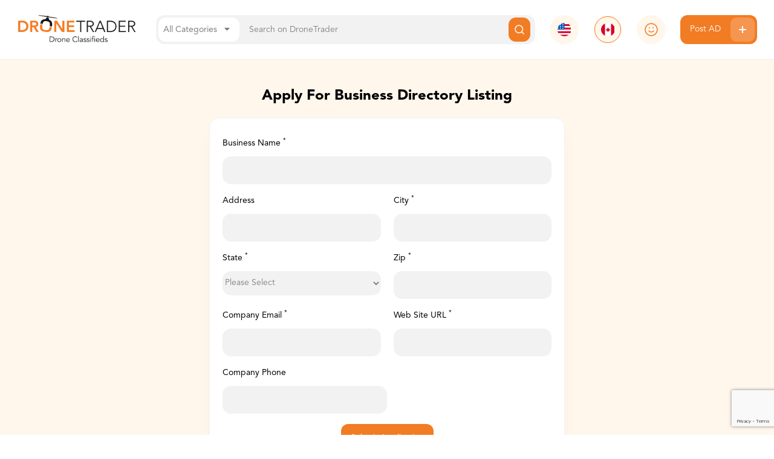

--- FILE ---
content_type: text/html; charset=UTF-8
request_url: https://canada.dronetrader.com/apply
body_size: 4485
content:
<!doctype html>
<html class="no-js" lang="en">
<head>
    <meta charset="utf-8" />
    <meta name="csrf-token" content="xajbeALGqSPpeZduNOOtPuE3sxGD04njAHGXDMBB" />
    <meta http-equiv="x-ua-compatible" content="ie=edge">
    <meta name="viewport" content="width=device-width, initial-scale=1.0" />
    <meta name="google-site-verification" content="u8lUuzKvf-Fj87ev5pRXG-Go_3ZjM5zWCuIjp3xJLM0" />
            <meta name="description" content="Description: Canada&#039;s free drone classifieds! Buy and Sell used, broken or refurbished drones and accessories across Canada. List your second hand or salvage drones free of charge.&quot;">
        <title>DroneTrader Canada | Buy and Sell Used, Broken, and Refurbished Drones.</title>
    
    
    <link rel="icon" type="image/png" href="https://canada.dronetrader.com/img/favicon-dronetrader.png"/>

    <link rel="stylesheet" href="/css/main.css?id=1793309a79cef20ea216">
        <!-- Google Tag Manager -->
<script>(function(w,d,s,l,i){w[l]=w[l]||[];w[l].push({'gtm.start':
new Date().getTime(),event:'gtm.js'});var f=d.getElementsByTagName(s)[0],
j=d.createElement(s),dl=l!='dataLayer'?'&l='+l:'';j.async=true;j.src=
'https://www.googletagmanager.com/gtm.js?id='+i+dl;f.parentNode.insertBefore(j,f);
})(window,document,'script','dataLayer','GTM-T5FBXGG');</script>
<!-- End Google Tag Manager -->

     <!-- sentry issue tracking -->
     <script src="https://browser.sentry-cdn.com/5.11.1/bundle.min.js" integrity="sha384-r7/ZcDRYpWjCNXLUKk3iuyyyEcDJ+o+3M5CqXP5GUGODYbolXewNHAZLYSJ3ZHcV" crossorigin="anonymous" defer></script>
     <script defer>
        function setupSentry() {
            if ('Sentry' in window) {
                Sentry.init({ dsn: 'https://67f719939f3149c58e14cc04140f788b@sentry.io/1979073' });
            } else {
                setTimeout(setupSentry, 100);
            }
        }
        setupSentry()
     </script>

    <!-- Needs to be in the head -->
    <script type="module" src="https://cdn.jsdelivr.net/gh/alpinejs/alpine@v2.x.x/dist/alpine.min.js"></script>
    <script nomodule src="https://cdn.jsdelivr.net/gh/alpinejs/alpine@v2.x.x/dist/alpine-ie11.min.js" defer></script>
    <script>
        window.GOOGLE_API_KEY = 'AIzaSyAhptTxlHAik8OTtmhJI-dDvFYrge6cyW8';
    </script>
</head>

<body>
    <header class="site sticky top-0 z-1000 bg-white " x-data="{ open: false }">
    <div class="container">
        <div class="flex flex-wrap lg:flex-no-wrap header-wrapper">
            <div class="w-1/2 lg:w-auto lg:flex-shrink">
                <a href="/">
                    <img src='https://canada.dronetrader.com/img/dronetrader/logo-med.png' alt="DroneTrader" class="logo mb-5 lg:mb-0">
                </a>
            </div>
            <div class="w-1/2 mb-6 lg:hidden">
                <img src='https://canada.dronetrader.com/img/menubutton.svg' class="ml-auto cursor-pointer"  @click="open = true" />
            </div>

            <form action='/ads' class="search bg-gray-light flex-grow flex w-full lg:w-auto" x-data="{open: false, category: {
                id: null,
                name: 'All Categories',
            }}">
                <div class="category-picker inline-block text-gray-text bg-white whitespace-no-wrap z-50 cursor-pointer" @click.stop='open = !open'>
                    <input type="hidden" name='category' x-model='category.id'>
                    <span x-text='category.name'>All Categories</span> <i class="fas fa-caret-down mx-2"></i>
                    <ul x-show='open' class='dropdown bg-white border border-gray-light rounded-12 px-5 py-3 absolute w-48' x-cloak @click.window='open = false'>
                                                    <li
                                @click.stop='open = false; category = {id: 1, name: "Drones &amp; UAVs"}'
                                class='font-medium'
                            >Drones &amp; UAVs</li>
                                                    <li
                                @click.stop='open = false; category = {id: 2, name: "Accessories"}'
                                class='font-medium'
                            >Accessories</li>
                                                    <li
                                @click.stop='open = false; category = {id: 3, name: "Miscellaneous"}'
                                class='font-medium'
                            >Miscellaneous</li>
                                                    <li
                                @click.stop='open = false; category = {id: 4, name: "Services"}'
                                class='font-medium'
                            >Services</li>
                                                    <li
                                @click.stop='open = false; category = {id: 5, name: "Rentals"}'
                                class='font-medium'
                            >Rentals</li>
                                            </ul>
                </div>
                <input type="text" placeholder="Search on DroneTrader" class="flex-grow" name='s' value=''>
                <button class="button search primary flex justify-center items-center">
                    <img src="https://canada.dronetrader.com/img/search.svg" alt="Search Icon">
                </button>
            </form>
            <div class="header-icon hidden lg:block ">
                <a href="//dronetrader.com">
                    <img src="https://canada.dronetrader.com/img/united-states.svg" alt="American Flag">
                </a>
            </div>
            <div class="header-icon hidden lg:block  selected ">
                <a href="//canada.dronetrader.com">
                    <img src="https://canada.dronetrader.com/img/canada.svg" alt="Canadian Flag">
                </a>
            </div>
                            <div>
                    <div class="header-icon full hidden lg:block">
                        <a href='/login'>
                            <img src="https://canada.dronetrader.com/img/guest-user.svg" class="object-cover" >
                        </a>
                    </div>
                </div>
                        <a href="/post" class="btn primary post-ad hidden lg:flex whitespace-no-wrap">
                Post AD
                <img src="https://canada.dronetrader.com/img/plus-buttonwith-bg.svg" alt="Post Ad Icon">
            </a>
        </div>
    </div>
    <div :class="{'mobile-menu': true, 'open': open === true}" x-cloak>
        <div class="overlay"  @click="open = false"></div>
        <ul class="pb-2 overflow-auto">
            <li>
                <a href="//dronetrader.com" class="flex items-center">
                    <div class="header-icon">
                                                    <img src="https://canada.dronetrader.com/img/canada.svg" alt="Canadian Flag">
                                            </div>
                    <span class="font-black">
                                                    Canada
                                            </span>
                </a>
            </li>
            

                            <li class="flex items-center">
                    <a href='/account' class='block w-full flex items-center cursor-pointer'>
                        <div class="inline-block header-icon full">
                            <img src="https://canada.dronetrader.com/img/guest-user.svg" class="object-cover">
                        </div>
                        <span class="font-black">
                            Login / Register
                        </span>
                    </a>
                </li>
            
            <li class="seperator"></li>
            <li class="mt-0">
                <a href='/post' class="btn primary post-ad flex w-full justify-between items-center h-40px">
                    <span>Post AD</span>
                    <img src="https://canada.dronetrader.com/img/plus-buttonwith-bg.svg" alt="Post Ad Icon">
                </a>
            </li>
            <li class="seperator"></li>
            <li style="margin-top: 12px;">
                <a href="/ads?category" class="cursor-pointer">All Categories</a>
            </li>
                            <li>
                    <a href="/ads?category=1" class="cursor-pointer">Drones &amp; UAVs</a>
                </li>
                            <li>
                    <a href="/ads?category=2" class="cursor-pointer">Accessories</a>
                </li>
                            <li>
                    <a href="/ads?category=3" class="cursor-pointer">Miscellaneous</a>
                </li>
                            <li>
                    <a href="/ads?category=4" class="cursor-pointer">Services</a>
                </li>
                            <li>
                    <a href="/ads?category=5" class="cursor-pointer">Rentals</a>
                </li>
                    </ul>
    </div>
    </header>            
        <div class="bg-brand-light" style='margin-top: -35px; margin-bottom: -40px;'>
    <div class="container py-12">
        <div class="text-center mb-5">
            <h2 class="font-black text-3xl">Apply For Business Directory Listing</h2>
        </div>
        <div class="mx-auto max-w-2xl rounded-16 border border-gray-light bg-white mb-5 p-6 shadow-lg">
            <form method="post" id="apply-form">
                <input type='hidden' name='recaptcha' />
                <input type="hidden" name="_token" value="xajbeALGqSPpeZduNOOtPuE3sxGD04njAHGXDMBB" autocomplete="off">
                <div class="flex flex-wrap my-3">
                    <div class="w-full">
                        <label class="font-medium mb-3">Business Name <sup>*</sup></label>
                        <input name="name" type="text" class="mb-5" required >
                    </div>
                    <div class="w-full lg:w-1/2 lg:pr-3">
                        <label class="font-medium mb-3">Address</label>
                        <input name="address" type="text" class="mb-5" >
                    </div>
                    <div class="w-full lg:w-1/2 lg:pl-3">
                        <label class="font-medium mb-3">City <sup>*</sup></label>
                        <input name="city" type="text" class="mb-5" required >
                    </div>
                    <div class="w-full lg:w-1/2 lg:pr-3">
                        <label class="font-medium mb-3">State <sup>*</sup></label>
                        <select name="state" type="text" class="mb-5" required>
                            <option value="" disabled="" selected="">Please Select</option>
                            <option value="AL">Alabama</option>
                            <option value="AK">Alaska</option>
                            <option value="AZ">Arizona</option>
                            <option value="AR">Arkansas</option>
                            <option value="CA">California</option>
                            <option value="CO">Colorado</option>
                            <option value="CT">Connecticut</option>
                            <option value="DE">Delaware</option>
                            <option value="DC">District Of Columbia</option>
                            <option value="FL">Florida</option>
                            <option value="GA">Georgia</option>
                            <option value="HI">Hawaii</option>
                            <option value="ID">Idaho</option>
                            <option value="IL">Illinois</option>
                            <option value="IN">Indiana</option>
                            <option value="IA">Iowa</option>
                            <option value="KS">Kansas</option>
                            <option value="KY">Kentucky</option>
                            <option value="LA">Louisiana</option>
                            <option value="ME">Maine</option>
                            <option value="MD">Maryland</option>
                            <option value="MA">Massachusetts</option>
                            <option value="MI">Michigan</option>
                            <option value="MN">Minnesota</option>
                            <option value="MS">Mississippi</option>
                            <option value="MO">Missouri</option>
                            <option value="MT">Montana</option>
                            <option value="NE">Nebraska</option>
                            <option value="NV">Nevada</option>
                            <option value="NH">New Hampshire</option>
                            <option value="NJ">New Jersey</option>
                            <option value="NM">New Mexico</option>
                            <option value="NY">New York</option>
                            <option value="NC">North Carolina</option>
                            <option value="ND">North Dakota</option>
                            <option value="OH">Ohio</option>
                            <option value="OK">Oklahoma</option>
                            <option value="OR">Oregon</option>
                            <option value="PA">Pennsylvania</option>
                            <option value="RI">Rhode Island</option>
                            <option value="SC">South Carolina</option>
                            <option value="SD">South Dakota</option>
                            <option value="TN">Tennessee</option>
                            <option value="TX">Texas</option>
                            <option value="UT">Utah</option>
                            <option value="VT">Vermont</option>
                            <option value="VA">Virginia</option>
                            <option value="WA">Washington</option>
                            <option value="WV">West Virginia</option>
                            <option value="WI">Wisconsin</option>
                            <option value="WY">Wyoming</option>
                        </select>
                    </div>
                    <div class="w-full lg:w-1/2 lg:pl-3">
                        <label class="font-medium mb-3">Zip <sup>*</sup></label>
                        <input name="zip" type="text" class="mb-5" required >
                    </div>
                    <div class="w-full lg:w-1/2 lg:pr-3">
                        <label class="font-medium mb-3">Company Email <sup>*</sup></label>
                        <input name="email" type="text" class="mb-5" required>
                    </div>
                    <div class="w-full lg:w-1/2  lg:pl-3">
                        <label class="font-medium mb-3">Web Site URL <sup>*</sup></label>
                        <input name="website" type="text" class="mb-5" required>
                    </div>
                    <div class="w-full lg:w-1/2">
                        <label class="font-medium mb-3">Company Phone</label>
                        <input name="phone" type="text" class="mb-5">
                    </div>
                    <div class="w-full lg:w-1/2"></div>
                    <div class="w-full text-center mb-5">
                        <button class="primary submit">Submit Application</button>
                    </div>
                </div>
            </form>
        </div>
        <div class="rounded-16 bg-gray-blue flex join overflow-hidden">
        <div class="w-full sm:w-10/12 md:w-auto md:flex-1">
            <div class="p-5 md:p-10">
                <h3 class="font-black md:text-2xl mb-2">DroneTrader is better when you're a member!</h3>
                <div class="md:text-xl text-gray-text mb-6">See more relevant listings, message buyers & sellers, save your favorite ads and more!</div>
                <div>
                    <a href='/login' class='btn primary inline-block mr-4'>Login</a>
                    <a href='/register' class='btn primary inline-block mt-2'>Register</a>
                </div>
            </div>
        </div>
        <div class='hidden sm:block w-3/12 drone-cont'>
            <img src="https://canada.dronetrader.com/img/flyingdrone.png" class='ml-auto drone' />
        </div>
    </div>
    </div>
</div>
        <footer class="site ">
    <div class="container px-5 md:px-0">
        <div class="flex flex-wrap mt-10 justify-between pb-10">
            <div class='w-full md:w-auto md:pr-10'>
                <a href="/">
                    <img src='https://canada.dronetrader.com/img/dronetrader/logo-med.png' alt="DroneTrader" class="logo">
                </a>
                <div class="text-gray-text mt-4 text-sm">
                    &copy; 2026 DroneTrader. All Rights Reserved.
                </div>
                <div class="text-gray-text mt-4 flex text-2xl">
                    <a href='https://www.facebook.com/dronetradernetwork' target="_blank" class='inline-block mr-4'><i class="fab fa-facebook-square"></i></a>
                    <a href='https://twitter.com/DronetraderUSA' target="_blank"><i class="fab fa-twitter"></i></a>
                </div>
            </div>
            <div class="w-1/2 md:w-auto">
                <h5>Drone Trader</h5>
                <ul>
                    <li><a href="/ads">View All Ads</a></li>
                    <li><a href="/ads/drones-uavs">Drones & UAVS</a></li>
                    <li><a href="/ads/accessories">Accessories</a></li>
                    <li><a href="/ads/miscellaneous">Miscellaneous</a></li>
                    <li><a href="/ads/services">Services</a></li>
                    <li><a href="/ads/rentals">Rentals</a></li>
                    <li><a href="/drone-ads">All Categories</a></li>
                </ul> 
            </div>
            <div class="w-1/2 md:w-auto">
                <h5>The DroneTrader Blog</h5>
                <ul>
                    <li><a href="https://blog.dronetrader.com/">View All Journal Categories</a></li>
                    <li><a href="https://blog.dronetrader.com/category/refurbished-drones/">Refurbished Drones</a></li>
                    <li><a href="https://blog.dronetrader.com/category/drone-insurance/">Drone Insurance</a></li>
                    <li><a href="https://blog.dronetrader.com/category/drone-apps/">Drone Apps</a></li>
                    <li><a href="https://blog.dronetrader.com/category/drone-mapping-software/">Drone Mapping Software</a></li>
                    <li><a href="https://blog.dronetrader.com/category/drone-tips-and-tricks/">Drone Tips and Tricks</a></li>
                    <li><a href="https://blog.dronetrader.com/category/sell-used-drone/">Sell Used Drones</a></li>
                </ul> 
            </div>
            <div class="w-1/2 mt-5 md:w-auto md:mt-0">
                <h5>Support</h5>
                <ul>
                    <li><a href="/login">Log In</a></li>
                    <li><a href="/register">Sign Up</a></li>
                    <li><a href="/faq">FAQ</a></li>
                    <li><a href="/directory">Business Directory</a></li>
                    <li><a href="/support">Contact Support</a></li>
                    <li><a href="/pages/changelog-dronetrader">Changelog</a>
                </ul>
            </div>
            <div class="w-1/2 mt-5 md:w-auto md:mt-0">
                <h5>Legal Notices</h5>
                <ul>
                    <li><a href="/pages/terms-conditions">Terms & Conditions</a></li>
                    <li><a href="/pages/privacy-policy">Privacy Policy</a></li>
                </ul>
            </div>
        </div>
    </div>
</footer>
    <script src="https://kit.fontawesome.com/8e762af897.js" crossorigin="anonymous" defer></script>
    <script src="https://polyfill.io/v3/polyfill.min.js?features=MutationObserver%2CArray.from%2CArray.prototype.forEach%2CMap%2CSet%2CArray.prototype.includes%2CString.prototype.includes%2CPromise%2CNodeList.prototype.forEach%2CObject.values%2CReflect%2CReflect.set"></script>
    <script src="https://cdn.jsdelivr.net/npm/proxy-polyfill@0.3.0/proxy.min.js"></script>
    <script src="https://cdn.jsdelivr.net/npm/lodash@4.17.15/lodash.min.js" integrity="sha256-VeNaFBVDhoX3H+gJ37DpT/nTuZTdjYro9yBruHjVmoQ=" crossorigin="anonymous"></script>
    <script src="https://code.jquery.com/jquery-3.4.1.min.js" integrity="sha256-CSXorXvZcTkaix6Yvo6HppcZGetbYMGWSFlBw8HfCJo=" crossorigin="anonymous"></script>
    <script src="/js/autoresize.min.js" crossorigin="anonymous"></script>
    <script type="text/javascript">
        $.ajaxSetup({
            beforeSend: function(xhr, settings) {
                if (!this.crossDomain) {
                    xhr.setRequestHeader("X-CSRF-TOKEN", $('meta[name="csrf-token"]').attr('content'));
                }
            }
        });

        $(document).ready(function() {
            autosize($('textarea:not(.no-resize)'));
        })

        function toggleFavorite(id) {
            return new Promise(function(resolve) {
                $.post('/favorites/' + id + '/toggle', {}, resolve)
            })
        }
    </script>
            <script src="https://www.google.com/recaptcha/api.js?render=6LcQe-AUAAAAAMp46pTjXJAaoeFXB6XUyCgcs9ur" defer></script>
        <script>
    $("#apply-form").submit(function(ev) {
        var $this = $(this);
        var $input = $('[name=recaptcha]', $this);
        if (!$input.val()) {
            grecaptcha.ready(function() {
                grecaptcha.execute("6LcQe-AUAAAAAMp46pTjXJAaoeFXB6XUyCgcs9ur", {action: 'support'}).then(function(token) {
                    $input.val(token)
                    $this.submit();
                });
            });
            ev.preventDefault();
        }
    })
</script>
</body>
</html>


--- FILE ---
content_type: text/html; charset=utf-8
request_url: https://www.google.com/recaptcha/api2/anchor?ar=1&k=6LcQe-AUAAAAAMp46pTjXJAaoeFXB6XUyCgcs9ur&co=aHR0cHM6Ly9jYW5hZGEuZHJvbmV0cmFkZXIuY29tOjQ0Mw..&hl=en&v=PoyoqOPhxBO7pBk68S4YbpHZ&size=invisible&anchor-ms=20000&execute-ms=30000&cb=n4dewpx7yimy
body_size: 48894
content:
<!DOCTYPE HTML><html dir="ltr" lang="en"><head><meta http-equiv="Content-Type" content="text/html; charset=UTF-8">
<meta http-equiv="X-UA-Compatible" content="IE=edge">
<title>reCAPTCHA</title>
<style type="text/css">
/* cyrillic-ext */
@font-face {
  font-family: 'Roboto';
  font-style: normal;
  font-weight: 400;
  font-stretch: 100%;
  src: url(//fonts.gstatic.com/s/roboto/v48/KFO7CnqEu92Fr1ME7kSn66aGLdTylUAMa3GUBHMdazTgWw.woff2) format('woff2');
  unicode-range: U+0460-052F, U+1C80-1C8A, U+20B4, U+2DE0-2DFF, U+A640-A69F, U+FE2E-FE2F;
}
/* cyrillic */
@font-face {
  font-family: 'Roboto';
  font-style: normal;
  font-weight: 400;
  font-stretch: 100%;
  src: url(//fonts.gstatic.com/s/roboto/v48/KFO7CnqEu92Fr1ME7kSn66aGLdTylUAMa3iUBHMdazTgWw.woff2) format('woff2');
  unicode-range: U+0301, U+0400-045F, U+0490-0491, U+04B0-04B1, U+2116;
}
/* greek-ext */
@font-face {
  font-family: 'Roboto';
  font-style: normal;
  font-weight: 400;
  font-stretch: 100%;
  src: url(//fonts.gstatic.com/s/roboto/v48/KFO7CnqEu92Fr1ME7kSn66aGLdTylUAMa3CUBHMdazTgWw.woff2) format('woff2');
  unicode-range: U+1F00-1FFF;
}
/* greek */
@font-face {
  font-family: 'Roboto';
  font-style: normal;
  font-weight: 400;
  font-stretch: 100%;
  src: url(//fonts.gstatic.com/s/roboto/v48/KFO7CnqEu92Fr1ME7kSn66aGLdTylUAMa3-UBHMdazTgWw.woff2) format('woff2');
  unicode-range: U+0370-0377, U+037A-037F, U+0384-038A, U+038C, U+038E-03A1, U+03A3-03FF;
}
/* math */
@font-face {
  font-family: 'Roboto';
  font-style: normal;
  font-weight: 400;
  font-stretch: 100%;
  src: url(//fonts.gstatic.com/s/roboto/v48/KFO7CnqEu92Fr1ME7kSn66aGLdTylUAMawCUBHMdazTgWw.woff2) format('woff2');
  unicode-range: U+0302-0303, U+0305, U+0307-0308, U+0310, U+0312, U+0315, U+031A, U+0326-0327, U+032C, U+032F-0330, U+0332-0333, U+0338, U+033A, U+0346, U+034D, U+0391-03A1, U+03A3-03A9, U+03B1-03C9, U+03D1, U+03D5-03D6, U+03F0-03F1, U+03F4-03F5, U+2016-2017, U+2034-2038, U+203C, U+2040, U+2043, U+2047, U+2050, U+2057, U+205F, U+2070-2071, U+2074-208E, U+2090-209C, U+20D0-20DC, U+20E1, U+20E5-20EF, U+2100-2112, U+2114-2115, U+2117-2121, U+2123-214F, U+2190, U+2192, U+2194-21AE, U+21B0-21E5, U+21F1-21F2, U+21F4-2211, U+2213-2214, U+2216-22FF, U+2308-230B, U+2310, U+2319, U+231C-2321, U+2336-237A, U+237C, U+2395, U+239B-23B7, U+23D0, U+23DC-23E1, U+2474-2475, U+25AF, U+25B3, U+25B7, U+25BD, U+25C1, U+25CA, U+25CC, U+25FB, U+266D-266F, U+27C0-27FF, U+2900-2AFF, U+2B0E-2B11, U+2B30-2B4C, U+2BFE, U+3030, U+FF5B, U+FF5D, U+1D400-1D7FF, U+1EE00-1EEFF;
}
/* symbols */
@font-face {
  font-family: 'Roboto';
  font-style: normal;
  font-weight: 400;
  font-stretch: 100%;
  src: url(//fonts.gstatic.com/s/roboto/v48/KFO7CnqEu92Fr1ME7kSn66aGLdTylUAMaxKUBHMdazTgWw.woff2) format('woff2');
  unicode-range: U+0001-000C, U+000E-001F, U+007F-009F, U+20DD-20E0, U+20E2-20E4, U+2150-218F, U+2190, U+2192, U+2194-2199, U+21AF, U+21E6-21F0, U+21F3, U+2218-2219, U+2299, U+22C4-22C6, U+2300-243F, U+2440-244A, U+2460-24FF, U+25A0-27BF, U+2800-28FF, U+2921-2922, U+2981, U+29BF, U+29EB, U+2B00-2BFF, U+4DC0-4DFF, U+FFF9-FFFB, U+10140-1018E, U+10190-1019C, U+101A0, U+101D0-101FD, U+102E0-102FB, U+10E60-10E7E, U+1D2C0-1D2D3, U+1D2E0-1D37F, U+1F000-1F0FF, U+1F100-1F1AD, U+1F1E6-1F1FF, U+1F30D-1F30F, U+1F315, U+1F31C, U+1F31E, U+1F320-1F32C, U+1F336, U+1F378, U+1F37D, U+1F382, U+1F393-1F39F, U+1F3A7-1F3A8, U+1F3AC-1F3AF, U+1F3C2, U+1F3C4-1F3C6, U+1F3CA-1F3CE, U+1F3D4-1F3E0, U+1F3ED, U+1F3F1-1F3F3, U+1F3F5-1F3F7, U+1F408, U+1F415, U+1F41F, U+1F426, U+1F43F, U+1F441-1F442, U+1F444, U+1F446-1F449, U+1F44C-1F44E, U+1F453, U+1F46A, U+1F47D, U+1F4A3, U+1F4B0, U+1F4B3, U+1F4B9, U+1F4BB, U+1F4BF, U+1F4C8-1F4CB, U+1F4D6, U+1F4DA, U+1F4DF, U+1F4E3-1F4E6, U+1F4EA-1F4ED, U+1F4F7, U+1F4F9-1F4FB, U+1F4FD-1F4FE, U+1F503, U+1F507-1F50B, U+1F50D, U+1F512-1F513, U+1F53E-1F54A, U+1F54F-1F5FA, U+1F610, U+1F650-1F67F, U+1F687, U+1F68D, U+1F691, U+1F694, U+1F698, U+1F6AD, U+1F6B2, U+1F6B9-1F6BA, U+1F6BC, U+1F6C6-1F6CF, U+1F6D3-1F6D7, U+1F6E0-1F6EA, U+1F6F0-1F6F3, U+1F6F7-1F6FC, U+1F700-1F7FF, U+1F800-1F80B, U+1F810-1F847, U+1F850-1F859, U+1F860-1F887, U+1F890-1F8AD, U+1F8B0-1F8BB, U+1F8C0-1F8C1, U+1F900-1F90B, U+1F93B, U+1F946, U+1F984, U+1F996, U+1F9E9, U+1FA00-1FA6F, U+1FA70-1FA7C, U+1FA80-1FA89, U+1FA8F-1FAC6, U+1FACE-1FADC, U+1FADF-1FAE9, U+1FAF0-1FAF8, U+1FB00-1FBFF;
}
/* vietnamese */
@font-face {
  font-family: 'Roboto';
  font-style: normal;
  font-weight: 400;
  font-stretch: 100%;
  src: url(//fonts.gstatic.com/s/roboto/v48/KFO7CnqEu92Fr1ME7kSn66aGLdTylUAMa3OUBHMdazTgWw.woff2) format('woff2');
  unicode-range: U+0102-0103, U+0110-0111, U+0128-0129, U+0168-0169, U+01A0-01A1, U+01AF-01B0, U+0300-0301, U+0303-0304, U+0308-0309, U+0323, U+0329, U+1EA0-1EF9, U+20AB;
}
/* latin-ext */
@font-face {
  font-family: 'Roboto';
  font-style: normal;
  font-weight: 400;
  font-stretch: 100%;
  src: url(//fonts.gstatic.com/s/roboto/v48/KFO7CnqEu92Fr1ME7kSn66aGLdTylUAMa3KUBHMdazTgWw.woff2) format('woff2');
  unicode-range: U+0100-02BA, U+02BD-02C5, U+02C7-02CC, U+02CE-02D7, U+02DD-02FF, U+0304, U+0308, U+0329, U+1D00-1DBF, U+1E00-1E9F, U+1EF2-1EFF, U+2020, U+20A0-20AB, U+20AD-20C0, U+2113, U+2C60-2C7F, U+A720-A7FF;
}
/* latin */
@font-face {
  font-family: 'Roboto';
  font-style: normal;
  font-weight: 400;
  font-stretch: 100%;
  src: url(//fonts.gstatic.com/s/roboto/v48/KFO7CnqEu92Fr1ME7kSn66aGLdTylUAMa3yUBHMdazQ.woff2) format('woff2');
  unicode-range: U+0000-00FF, U+0131, U+0152-0153, U+02BB-02BC, U+02C6, U+02DA, U+02DC, U+0304, U+0308, U+0329, U+2000-206F, U+20AC, U+2122, U+2191, U+2193, U+2212, U+2215, U+FEFF, U+FFFD;
}
/* cyrillic-ext */
@font-face {
  font-family: 'Roboto';
  font-style: normal;
  font-weight: 500;
  font-stretch: 100%;
  src: url(//fonts.gstatic.com/s/roboto/v48/KFO7CnqEu92Fr1ME7kSn66aGLdTylUAMa3GUBHMdazTgWw.woff2) format('woff2');
  unicode-range: U+0460-052F, U+1C80-1C8A, U+20B4, U+2DE0-2DFF, U+A640-A69F, U+FE2E-FE2F;
}
/* cyrillic */
@font-face {
  font-family: 'Roboto';
  font-style: normal;
  font-weight: 500;
  font-stretch: 100%;
  src: url(//fonts.gstatic.com/s/roboto/v48/KFO7CnqEu92Fr1ME7kSn66aGLdTylUAMa3iUBHMdazTgWw.woff2) format('woff2');
  unicode-range: U+0301, U+0400-045F, U+0490-0491, U+04B0-04B1, U+2116;
}
/* greek-ext */
@font-face {
  font-family: 'Roboto';
  font-style: normal;
  font-weight: 500;
  font-stretch: 100%;
  src: url(//fonts.gstatic.com/s/roboto/v48/KFO7CnqEu92Fr1ME7kSn66aGLdTylUAMa3CUBHMdazTgWw.woff2) format('woff2');
  unicode-range: U+1F00-1FFF;
}
/* greek */
@font-face {
  font-family: 'Roboto';
  font-style: normal;
  font-weight: 500;
  font-stretch: 100%;
  src: url(//fonts.gstatic.com/s/roboto/v48/KFO7CnqEu92Fr1ME7kSn66aGLdTylUAMa3-UBHMdazTgWw.woff2) format('woff2');
  unicode-range: U+0370-0377, U+037A-037F, U+0384-038A, U+038C, U+038E-03A1, U+03A3-03FF;
}
/* math */
@font-face {
  font-family: 'Roboto';
  font-style: normal;
  font-weight: 500;
  font-stretch: 100%;
  src: url(//fonts.gstatic.com/s/roboto/v48/KFO7CnqEu92Fr1ME7kSn66aGLdTylUAMawCUBHMdazTgWw.woff2) format('woff2');
  unicode-range: U+0302-0303, U+0305, U+0307-0308, U+0310, U+0312, U+0315, U+031A, U+0326-0327, U+032C, U+032F-0330, U+0332-0333, U+0338, U+033A, U+0346, U+034D, U+0391-03A1, U+03A3-03A9, U+03B1-03C9, U+03D1, U+03D5-03D6, U+03F0-03F1, U+03F4-03F5, U+2016-2017, U+2034-2038, U+203C, U+2040, U+2043, U+2047, U+2050, U+2057, U+205F, U+2070-2071, U+2074-208E, U+2090-209C, U+20D0-20DC, U+20E1, U+20E5-20EF, U+2100-2112, U+2114-2115, U+2117-2121, U+2123-214F, U+2190, U+2192, U+2194-21AE, U+21B0-21E5, U+21F1-21F2, U+21F4-2211, U+2213-2214, U+2216-22FF, U+2308-230B, U+2310, U+2319, U+231C-2321, U+2336-237A, U+237C, U+2395, U+239B-23B7, U+23D0, U+23DC-23E1, U+2474-2475, U+25AF, U+25B3, U+25B7, U+25BD, U+25C1, U+25CA, U+25CC, U+25FB, U+266D-266F, U+27C0-27FF, U+2900-2AFF, U+2B0E-2B11, U+2B30-2B4C, U+2BFE, U+3030, U+FF5B, U+FF5D, U+1D400-1D7FF, U+1EE00-1EEFF;
}
/* symbols */
@font-face {
  font-family: 'Roboto';
  font-style: normal;
  font-weight: 500;
  font-stretch: 100%;
  src: url(//fonts.gstatic.com/s/roboto/v48/KFO7CnqEu92Fr1ME7kSn66aGLdTylUAMaxKUBHMdazTgWw.woff2) format('woff2');
  unicode-range: U+0001-000C, U+000E-001F, U+007F-009F, U+20DD-20E0, U+20E2-20E4, U+2150-218F, U+2190, U+2192, U+2194-2199, U+21AF, U+21E6-21F0, U+21F3, U+2218-2219, U+2299, U+22C4-22C6, U+2300-243F, U+2440-244A, U+2460-24FF, U+25A0-27BF, U+2800-28FF, U+2921-2922, U+2981, U+29BF, U+29EB, U+2B00-2BFF, U+4DC0-4DFF, U+FFF9-FFFB, U+10140-1018E, U+10190-1019C, U+101A0, U+101D0-101FD, U+102E0-102FB, U+10E60-10E7E, U+1D2C0-1D2D3, U+1D2E0-1D37F, U+1F000-1F0FF, U+1F100-1F1AD, U+1F1E6-1F1FF, U+1F30D-1F30F, U+1F315, U+1F31C, U+1F31E, U+1F320-1F32C, U+1F336, U+1F378, U+1F37D, U+1F382, U+1F393-1F39F, U+1F3A7-1F3A8, U+1F3AC-1F3AF, U+1F3C2, U+1F3C4-1F3C6, U+1F3CA-1F3CE, U+1F3D4-1F3E0, U+1F3ED, U+1F3F1-1F3F3, U+1F3F5-1F3F7, U+1F408, U+1F415, U+1F41F, U+1F426, U+1F43F, U+1F441-1F442, U+1F444, U+1F446-1F449, U+1F44C-1F44E, U+1F453, U+1F46A, U+1F47D, U+1F4A3, U+1F4B0, U+1F4B3, U+1F4B9, U+1F4BB, U+1F4BF, U+1F4C8-1F4CB, U+1F4D6, U+1F4DA, U+1F4DF, U+1F4E3-1F4E6, U+1F4EA-1F4ED, U+1F4F7, U+1F4F9-1F4FB, U+1F4FD-1F4FE, U+1F503, U+1F507-1F50B, U+1F50D, U+1F512-1F513, U+1F53E-1F54A, U+1F54F-1F5FA, U+1F610, U+1F650-1F67F, U+1F687, U+1F68D, U+1F691, U+1F694, U+1F698, U+1F6AD, U+1F6B2, U+1F6B9-1F6BA, U+1F6BC, U+1F6C6-1F6CF, U+1F6D3-1F6D7, U+1F6E0-1F6EA, U+1F6F0-1F6F3, U+1F6F7-1F6FC, U+1F700-1F7FF, U+1F800-1F80B, U+1F810-1F847, U+1F850-1F859, U+1F860-1F887, U+1F890-1F8AD, U+1F8B0-1F8BB, U+1F8C0-1F8C1, U+1F900-1F90B, U+1F93B, U+1F946, U+1F984, U+1F996, U+1F9E9, U+1FA00-1FA6F, U+1FA70-1FA7C, U+1FA80-1FA89, U+1FA8F-1FAC6, U+1FACE-1FADC, U+1FADF-1FAE9, U+1FAF0-1FAF8, U+1FB00-1FBFF;
}
/* vietnamese */
@font-face {
  font-family: 'Roboto';
  font-style: normal;
  font-weight: 500;
  font-stretch: 100%;
  src: url(//fonts.gstatic.com/s/roboto/v48/KFO7CnqEu92Fr1ME7kSn66aGLdTylUAMa3OUBHMdazTgWw.woff2) format('woff2');
  unicode-range: U+0102-0103, U+0110-0111, U+0128-0129, U+0168-0169, U+01A0-01A1, U+01AF-01B0, U+0300-0301, U+0303-0304, U+0308-0309, U+0323, U+0329, U+1EA0-1EF9, U+20AB;
}
/* latin-ext */
@font-face {
  font-family: 'Roboto';
  font-style: normal;
  font-weight: 500;
  font-stretch: 100%;
  src: url(//fonts.gstatic.com/s/roboto/v48/KFO7CnqEu92Fr1ME7kSn66aGLdTylUAMa3KUBHMdazTgWw.woff2) format('woff2');
  unicode-range: U+0100-02BA, U+02BD-02C5, U+02C7-02CC, U+02CE-02D7, U+02DD-02FF, U+0304, U+0308, U+0329, U+1D00-1DBF, U+1E00-1E9F, U+1EF2-1EFF, U+2020, U+20A0-20AB, U+20AD-20C0, U+2113, U+2C60-2C7F, U+A720-A7FF;
}
/* latin */
@font-face {
  font-family: 'Roboto';
  font-style: normal;
  font-weight: 500;
  font-stretch: 100%;
  src: url(//fonts.gstatic.com/s/roboto/v48/KFO7CnqEu92Fr1ME7kSn66aGLdTylUAMa3yUBHMdazQ.woff2) format('woff2');
  unicode-range: U+0000-00FF, U+0131, U+0152-0153, U+02BB-02BC, U+02C6, U+02DA, U+02DC, U+0304, U+0308, U+0329, U+2000-206F, U+20AC, U+2122, U+2191, U+2193, U+2212, U+2215, U+FEFF, U+FFFD;
}
/* cyrillic-ext */
@font-face {
  font-family: 'Roboto';
  font-style: normal;
  font-weight: 900;
  font-stretch: 100%;
  src: url(//fonts.gstatic.com/s/roboto/v48/KFO7CnqEu92Fr1ME7kSn66aGLdTylUAMa3GUBHMdazTgWw.woff2) format('woff2');
  unicode-range: U+0460-052F, U+1C80-1C8A, U+20B4, U+2DE0-2DFF, U+A640-A69F, U+FE2E-FE2F;
}
/* cyrillic */
@font-face {
  font-family: 'Roboto';
  font-style: normal;
  font-weight: 900;
  font-stretch: 100%;
  src: url(//fonts.gstatic.com/s/roboto/v48/KFO7CnqEu92Fr1ME7kSn66aGLdTylUAMa3iUBHMdazTgWw.woff2) format('woff2');
  unicode-range: U+0301, U+0400-045F, U+0490-0491, U+04B0-04B1, U+2116;
}
/* greek-ext */
@font-face {
  font-family: 'Roboto';
  font-style: normal;
  font-weight: 900;
  font-stretch: 100%;
  src: url(//fonts.gstatic.com/s/roboto/v48/KFO7CnqEu92Fr1ME7kSn66aGLdTylUAMa3CUBHMdazTgWw.woff2) format('woff2');
  unicode-range: U+1F00-1FFF;
}
/* greek */
@font-face {
  font-family: 'Roboto';
  font-style: normal;
  font-weight: 900;
  font-stretch: 100%;
  src: url(//fonts.gstatic.com/s/roboto/v48/KFO7CnqEu92Fr1ME7kSn66aGLdTylUAMa3-UBHMdazTgWw.woff2) format('woff2');
  unicode-range: U+0370-0377, U+037A-037F, U+0384-038A, U+038C, U+038E-03A1, U+03A3-03FF;
}
/* math */
@font-face {
  font-family: 'Roboto';
  font-style: normal;
  font-weight: 900;
  font-stretch: 100%;
  src: url(//fonts.gstatic.com/s/roboto/v48/KFO7CnqEu92Fr1ME7kSn66aGLdTylUAMawCUBHMdazTgWw.woff2) format('woff2');
  unicode-range: U+0302-0303, U+0305, U+0307-0308, U+0310, U+0312, U+0315, U+031A, U+0326-0327, U+032C, U+032F-0330, U+0332-0333, U+0338, U+033A, U+0346, U+034D, U+0391-03A1, U+03A3-03A9, U+03B1-03C9, U+03D1, U+03D5-03D6, U+03F0-03F1, U+03F4-03F5, U+2016-2017, U+2034-2038, U+203C, U+2040, U+2043, U+2047, U+2050, U+2057, U+205F, U+2070-2071, U+2074-208E, U+2090-209C, U+20D0-20DC, U+20E1, U+20E5-20EF, U+2100-2112, U+2114-2115, U+2117-2121, U+2123-214F, U+2190, U+2192, U+2194-21AE, U+21B0-21E5, U+21F1-21F2, U+21F4-2211, U+2213-2214, U+2216-22FF, U+2308-230B, U+2310, U+2319, U+231C-2321, U+2336-237A, U+237C, U+2395, U+239B-23B7, U+23D0, U+23DC-23E1, U+2474-2475, U+25AF, U+25B3, U+25B7, U+25BD, U+25C1, U+25CA, U+25CC, U+25FB, U+266D-266F, U+27C0-27FF, U+2900-2AFF, U+2B0E-2B11, U+2B30-2B4C, U+2BFE, U+3030, U+FF5B, U+FF5D, U+1D400-1D7FF, U+1EE00-1EEFF;
}
/* symbols */
@font-face {
  font-family: 'Roboto';
  font-style: normal;
  font-weight: 900;
  font-stretch: 100%;
  src: url(//fonts.gstatic.com/s/roboto/v48/KFO7CnqEu92Fr1ME7kSn66aGLdTylUAMaxKUBHMdazTgWw.woff2) format('woff2');
  unicode-range: U+0001-000C, U+000E-001F, U+007F-009F, U+20DD-20E0, U+20E2-20E4, U+2150-218F, U+2190, U+2192, U+2194-2199, U+21AF, U+21E6-21F0, U+21F3, U+2218-2219, U+2299, U+22C4-22C6, U+2300-243F, U+2440-244A, U+2460-24FF, U+25A0-27BF, U+2800-28FF, U+2921-2922, U+2981, U+29BF, U+29EB, U+2B00-2BFF, U+4DC0-4DFF, U+FFF9-FFFB, U+10140-1018E, U+10190-1019C, U+101A0, U+101D0-101FD, U+102E0-102FB, U+10E60-10E7E, U+1D2C0-1D2D3, U+1D2E0-1D37F, U+1F000-1F0FF, U+1F100-1F1AD, U+1F1E6-1F1FF, U+1F30D-1F30F, U+1F315, U+1F31C, U+1F31E, U+1F320-1F32C, U+1F336, U+1F378, U+1F37D, U+1F382, U+1F393-1F39F, U+1F3A7-1F3A8, U+1F3AC-1F3AF, U+1F3C2, U+1F3C4-1F3C6, U+1F3CA-1F3CE, U+1F3D4-1F3E0, U+1F3ED, U+1F3F1-1F3F3, U+1F3F5-1F3F7, U+1F408, U+1F415, U+1F41F, U+1F426, U+1F43F, U+1F441-1F442, U+1F444, U+1F446-1F449, U+1F44C-1F44E, U+1F453, U+1F46A, U+1F47D, U+1F4A3, U+1F4B0, U+1F4B3, U+1F4B9, U+1F4BB, U+1F4BF, U+1F4C8-1F4CB, U+1F4D6, U+1F4DA, U+1F4DF, U+1F4E3-1F4E6, U+1F4EA-1F4ED, U+1F4F7, U+1F4F9-1F4FB, U+1F4FD-1F4FE, U+1F503, U+1F507-1F50B, U+1F50D, U+1F512-1F513, U+1F53E-1F54A, U+1F54F-1F5FA, U+1F610, U+1F650-1F67F, U+1F687, U+1F68D, U+1F691, U+1F694, U+1F698, U+1F6AD, U+1F6B2, U+1F6B9-1F6BA, U+1F6BC, U+1F6C6-1F6CF, U+1F6D3-1F6D7, U+1F6E0-1F6EA, U+1F6F0-1F6F3, U+1F6F7-1F6FC, U+1F700-1F7FF, U+1F800-1F80B, U+1F810-1F847, U+1F850-1F859, U+1F860-1F887, U+1F890-1F8AD, U+1F8B0-1F8BB, U+1F8C0-1F8C1, U+1F900-1F90B, U+1F93B, U+1F946, U+1F984, U+1F996, U+1F9E9, U+1FA00-1FA6F, U+1FA70-1FA7C, U+1FA80-1FA89, U+1FA8F-1FAC6, U+1FACE-1FADC, U+1FADF-1FAE9, U+1FAF0-1FAF8, U+1FB00-1FBFF;
}
/* vietnamese */
@font-face {
  font-family: 'Roboto';
  font-style: normal;
  font-weight: 900;
  font-stretch: 100%;
  src: url(//fonts.gstatic.com/s/roboto/v48/KFO7CnqEu92Fr1ME7kSn66aGLdTylUAMa3OUBHMdazTgWw.woff2) format('woff2');
  unicode-range: U+0102-0103, U+0110-0111, U+0128-0129, U+0168-0169, U+01A0-01A1, U+01AF-01B0, U+0300-0301, U+0303-0304, U+0308-0309, U+0323, U+0329, U+1EA0-1EF9, U+20AB;
}
/* latin-ext */
@font-face {
  font-family: 'Roboto';
  font-style: normal;
  font-weight: 900;
  font-stretch: 100%;
  src: url(//fonts.gstatic.com/s/roboto/v48/KFO7CnqEu92Fr1ME7kSn66aGLdTylUAMa3KUBHMdazTgWw.woff2) format('woff2');
  unicode-range: U+0100-02BA, U+02BD-02C5, U+02C7-02CC, U+02CE-02D7, U+02DD-02FF, U+0304, U+0308, U+0329, U+1D00-1DBF, U+1E00-1E9F, U+1EF2-1EFF, U+2020, U+20A0-20AB, U+20AD-20C0, U+2113, U+2C60-2C7F, U+A720-A7FF;
}
/* latin */
@font-face {
  font-family: 'Roboto';
  font-style: normal;
  font-weight: 900;
  font-stretch: 100%;
  src: url(//fonts.gstatic.com/s/roboto/v48/KFO7CnqEu92Fr1ME7kSn66aGLdTylUAMa3yUBHMdazQ.woff2) format('woff2');
  unicode-range: U+0000-00FF, U+0131, U+0152-0153, U+02BB-02BC, U+02C6, U+02DA, U+02DC, U+0304, U+0308, U+0329, U+2000-206F, U+20AC, U+2122, U+2191, U+2193, U+2212, U+2215, U+FEFF, U+FFFD;
}

</style>
<link rel="stylesheet" type="text/css" href="https://www.gstatic.com/recaptcha/releases/PoyoqOPhxBO7pBk68S4YbpHZ/styles__ltr.css">
<script nonce="gHp74nc77XL1iLKpVidNTQ" type="text/javascript">window['__recaptcha_api'] = 'https://www.google.com/recaptcha/api2/';</script>
<script type="text/javascript" src="https://www.gstatic.com/recaptcha/releases/PoyoqOPhxBO7pBk68S4YbpHZ/recaptcha__en.js" nonce="gHp74nc77XL1iLKpVidNTQ">
      
    </script></head>
<body><div id="rc-anchor-alert" class="rc-anchor-alert"></div>
<input type="hidden" id="recaptcha-token" value="[base64]">
<script type="text/javascript" nonce="gHp74nc77XL1iLKpVidNTQ">
      recaptcha.anchor.Main.init("[\x22ainput\x22,[\x22bgdata\x22,\x22\x22,\[base64]/[base64]/[base64]/bmV3IHJbeF0oY1swXSk6RT09Mj9uZXcgclt4XShjWzBdLGNbMV0pOkU9PTM/bmV3IHJbeF0oY1swXSxjWzFdLGNbMl0pOkU9PTQ/[base64]/[base64]/[base64]/[base64]/[base64]/[base64]/[base64]/[base64]\x22,\[base64]\x22,\x22wpLDrcOgwqvCrsOew6XDp8OkGMKsVmbDrsKiRk0Tw7nDjx/CmMK9BsKFwrpFwoDCjcOIw6YswpDCiHAZNsOHw4IfK2UhXUcrVH4JSsOMw49gTxnDrWHCmRUwEU/ChMOyw4tjVHhmwo0ZSntBMQVFw4hmw5g3wpgawrXCnD/DlEHChgPCuzPDjkx8HAwbZ3bCgwRiEsOVwqvDtWzCp8K1bsO7HcOfw5jDpcK/DMKMw65CwrbDrifCtsKyYzAzMSE1wpgOHg0bw4oYwrVqOMKbHcO/wq8kHn3CiA7DvVPCgsObw4ZpQAtLwr3DgcKFOsOfHcKJwoPCosKhVFtxAjLCsUXCmMKhTsOIasKxBELCvMK7RMONVsKZB8Oow7PDkyvDrV4TZsOOwrnCkhfDjDEOwqfDhsOnw7LCuMKcAkTCl8Kuwpo+w5LClcOrw4TDuGLDusKHwrzDqhzCtcK7w5vDvWzDisK/Vg3CpMKewqXDtHXDuSHDqwgVw4NlHsOuSsOzwqfCvhnCk8Onw5B8XcK0wo/CjcKMQ1k1wprDmnzCnMK2wqhSwosHMcK4LMK8DsOeWzsVwoZBFMKWwpbCtXDCkj5UwoPCoMKoN8Osw68NRcKvdjEYwqd9wqACfMKPJMKyYMOIaX5iwpnCm8OXIkA1WE1aJ2BCZVDDmmMMMcO3TMO7wpvDmcKEbBZtQsOtJhg+e8Kpw7XDtilxwqVJdDfCvFd+UX/Dm8Oaw6fDiMK7DTbCkmpSARjCmnbDu8K8Il7Cvkklwq3CpMK6w5LDrjPDp1cgw4/CqMOnwq8dw7/CnsOzXMOUEMKPw7/CgcOZGQILEEzCscOQO8OhwrAnP8KgBV3DpsOxN8KyMRjDrkfCgMOSw4/CmHDCgsKmH8Oiw7XCrywJBwnCjTAmwrXDmMKZa8OjYcKJEMK4w5rDp3XCtMO0wqfCv8KRL3Nqw6/CucOSwqXCqTAwSMOew7/CoRlkwpjDucKIw4PDt8OzwqbDj8OpDMOLwq7CnHnDpG3DjAQDw7d5wpbCq08VwofDhsK3w63Dtxt1DSt0IsOfVcK0QMOMV8KeXQpTwoRfw4AjwpBrF0vDmx8cI8KBEsKnw408wo3DjMKwaH/Ck1Esw6UJwobCllpSwp1vwr0LLEnDqlhhKGVow4jDlcO/PsKzP23DtMODwpZFw67DhMOICcKNwqx2w58HI2I3wohPGmvCiSvCti/DmGzDpB3Dp1Rqw5nCjCHDuMOmw5LCoijCkMODcghDwodvw4EBwrjDmsO7ZhZRwpINwrhGfsKfYcOpU8OadXBlW8KNLTvDpMO9Q8KkTg9Bwp/DisOxw5vDs8KHDHsMw5I4KBXDl27DqcObK8KkwrDDlQXDj8OXw6Vyw5UJwqx7wrpWw6DCqRpnw40zeSB0wpPDg8K+w7PCgcKLwoDDk8K5w44HSVsiUcKFw48HcEd5NiRVPWbDiMKiwqwPFMK7w6EJd8KUZ1rCjRDDhMK7wqXDt2IXw7/CszB2BMKZw5zDmUEtK8OBZH3DjsKDw63Dp8KEGsKOUMOpwqLCuiXDgiRkMh3DgMKgIsKGwozCjBfDocKow7Brw4bCkEbCjmfCgMO/ScOLw4UOcsOnw5HDj8OPw458wrPDkUPCjCxEZh9uMFcTX8O7QGfDki7DjcO2worDqsOBw4Adw4jCngJWwpBew6nDoMOAQRsVMcKPX8KHYcO9wrHDs8OwwrvCqUHDoyVAMMOOI8KDU8KwPcOTw4LDsHVNwrTCpkhfwqMOw7csw5XDl8KXwr/DgmzCq1bDhMKbHwnDpgrCssOrCVpWw6NUw6/Dp8O1w5xdQAHCmcOtMHZUAGosKcOfwptxwrRjIG1Qw4N0wrnCgsOzw4fDhsKBwrlMesKFw4dFw6LCuMOPw5Z0ccODcBrCh8OjwqF/BsKnw6HCv8OcVsK3w4Yow4YOw5VWw4vDt8K3w5ISw7zClFPDu24ew4PDiWnCjBBPeE7ChUzDisOIw67Cml3CusKBw7fCvVHDssOvUcOdw5HDj8OwfFNdwrjDp8O9aHDDtCxdw5/DgSA+w7U1JX/Dnxlnw7EBSQDDhDzDnkHChnNUFHE8A8Ohw7h8GcKBOD3Cu8OQwp3DtMKpZcOzacKkwpTDjTnDmMOzampfw5zDvz/DuMKSEsOSRMObw6PDqcKLN8Kbw7vCgcOFQcOTwqPCn8KDwpHDucOfBTZSw7rDhR/DncKQw5FZd8KCw6pPOsOaUMOAEg7DqsOqOMOcQcOowooycsOVwrvDuTclw485SGxiDsORCS3Ch1IVBcOhfsO+w7TDgQzCnVzDkTsEw4HCljovwoHCniN6JD/DscOKw4ECw7VxJRfCiWlhwrvCiHt7NEzDgsOaw5bDgyxpTcKKw54/[base64]/DlTPCoBsGw6IOw7/Do8K/[base64]/[base64]/CpMOwdyHCvlZpUcO/IMOIGD3DkiQNMMKwDjbCoxPDm0EEwoF/YVbDqA1bw7U5XzjDt27CtsOKTAjDpWTDvGnDn8KdMk0FMWsmwqxVwo4ow65RQCVmw4/CkcKZw73DsD40wqYcwpTDg8Ouw4wZw4HDmcOzdWNFwrZ7c3Jywq7CkGhGVMO8w67Cjg1TSGHCtEArw7XChkchw5LCgcO8UwBMdTPDtB3CvRM/aRxEw7RwwoUCMsOPw4/[base64]/CszHCmMKewrbCmMKPQsOaS8OoXnxbw4FUw6DCgUTDnMOnU8Knw4V2w6XCmzFzEGfDjCXDrHhJwqbDomhnRS/[base64]/Dp3Jqw6TCsMOiw7l6LsKiDsOtOTnDtcKdEHdKw6VEGAkmXHTDmMKewrcgN0leNcO3wq3Clk3CicKZw4VywoxOwpbDocKkO206csOGIETCgDLDg8ORw65DN37CsMKbQm/Do8K3w6MSw64twqRZBVbDt8ONKcONaMKSZHxzwqTDr1pbJBDCuXBqKcKGKytuw5/CksKiQmHDicK4ZMKNw4/CnMKcB8OuwqckwpDDtsKzK8OVw6XCksKWW8KOIFzCljTCoRoyf8K9w7rDm8OWw4Z8w74+A8K8w5dhOhrDvCJfKsOLEcKBDUwJw6RxeMOnXcKnwpHCosKWwoEqMj3CsMORwq3CpBLDhhXDisOsPsKUwonDpkXDs0/DgWrCuHAewpEbdcKlwqDCvMOTwptmwqHDhcK8ZAR4wrtAbcOGIn53w5x7wrvCowcDen/CqGrCpsKJw68dZMOIwodrw7Qgw5/DssK7AEl6wo7Csn0wc8KcOcK6OMOewpvChAgHYMK7wqjCk8OzHkR/w5zDqsKPwrpmccOtw6HCmjgGRWfDoBrDjcOHw40/w6rDkcKdwo/DsxvDqAHCkRHDicOhwo93w7lwdMOFwq1IZGcyNMKcFWpjC8KBwqBiw7nCqiHDq1XDqy7DlcKnwqrDvWLDocK/[base64]/[base64]/DjS7DkMKeGEclG8KzwrrDkVRVwqzDtsOmw5XDksKpFzXDkWRvAx5qQiLDgEzCl0nDiHYhwrRVw4jDuMO8YGkhw4jDicO/[base64]/DhMKfH13CvX4EUzfCsC8MbcKAXw3DsBIAeVHCr8KdUh/[base64]/DksO2XisFwqbCh8OfQcOlw6LDlwnCoGjClcKOworDvcKSNzrDrW/Cgg3Dl8KiG8O9d0RZSFgXwpDCqxZBw7jCrMONY8Osw7TCrGZhwqJ1WcK4wrQiOSoKKyrCpVzCuXl2XsOBw659R8Kvwr1zXi7CrjAQw5bDosOVesKXWsOKGMOHwrfDmsKBw71tw4NsRcORKxDDu3s3w43DvyjCsRYQw6haGsO3wpY/wqXDrcOJw71FRQJVwqTCrsO/fHrCtMKJRcKBw7EYw5kIL8O+A8O2JsKRwr8geMOoU2jCsEFcX3IcwofDo2Q7w7nCo8KQMMOWUcOjw7DCo8OIF0DCiMOpXVZqw73CusOSbsKwM03Ck8KXAHfDvMKZwop6wpF1wqfDnsOUAWZ2KsO/d1zCuDZkA8KeGAvCrcKQw7xhZCnCs3jCumLChx/[base64]/Chz/DhWQEwrnCmcO2w5bCucOSYMOCQnsMwoEhw4ExW8KWw4lDAyhmw5Fdfl0zHMOUwpfCm8KwasKUwqXCshDCmjbCjz/[base64]/[base64]/EDgiaEHDssOEw7c2STnDmsO9AMO9wr3CgsOeHcK1BjvCj2LDryZ0wqnCkMKEKyHCgsOaOcKFw58Zw4bDjA0uw6t8NmskwrDDhFHDqMOlK8ODw5/DlcOQwpjCq0LDusKdVcO4wpcKwqzCjsKvw63CncOoQ8KiWEFZU8KqDQ7DgA7Dl8KJGMO8wpnDqMOOFQAZwoHDucKPwoAaw7rDozfDlcOww6vDmsOLw5jCpcOaw5AoPQ9eOw/DnUQEw4okwphwMHxzYmHDhMOxw7jCgVHCiMKqLxPCkzTCicKeC8OVKkzCr8KaFsOfw70HcUdyR8Knwrt6w6nCjzVdwozClcKULsK5wqcHw4M0GcOqLQXCs8KYOsKMHzZzwrjCl8OfEcOnw4ofwoxQWDhDwrXDhCkBccOaPMOzKXQ2w6ZOw6/Ch8Owf8OEw6dbI8OyJ8KDWR1+woDCgsK9DcKGEcK5X8OST8OaY8K7Blw8OsKZwpRZw7TChsOFw5ZJORbCkcOVw4XCmQdqEA0ewqPCsUIzw5/Dm2LCrcKswoo5WinCo8O8BVHDpMOFfUjCkBXCuUNsS8KHw6TDlMKKwqNbDsKOe8K3w44Lw5TDhDgHQcODDMOQdgtsw7PDky0Xw5cLWcODR8O4Kl/CqBIuF8OCwqDCsjXCgMONaMO8XFpsLX8uw619JirDjX1xw7LDiX3CgXVuFGnDpD/[base64]/DpsKSw7LDrjgOUMOgw7bDg8KNe8OVwo3Cv8KWwpTCqQxUwpVNwpZGw5FnwoDDsBhFw5QpJV3DlcOEDSvDsUTDpcKLD8OMw4hVw7UbOcK1wobDmsOWKWXCuD8UBSTDjB5lwr84w4jDuWskGEjCg0hkOcKiUHp0w5hXIBFxwrnDr8KnClA/wrBUwoJ/[base64]/CncKdwpjDvsKoRlnDmBxdF8KxwqN/WXjCm8KSwoUHDEVtacOtw4TCgyPDjcOxw6QoQRDDhRl8w5ILwoluLsOBEj3DjlLDjsOLwrYUw7p3PE/DscOqSjPDp8OEwqLDj8K5TRA7FcKmwoXDoFskXGAEwokTIW3Dt3/CmQV4UsO7w6Qiw4TCun/DgUvCon/[base64]/[base64]/Dqi4Sf8KxHMKmTzzDm8OYel0AwpzCqD/Cnn5SwovDvcOMw74TwrXDssOWScKRfsK2dMOZwpsJFD3Do1NteiTCssOXKT06FcOAwqAJw5NmfMKjw78Uw6hKwoYQB8Oaf8O6w6ZCVCZowo5swpvCrMOHbsOhZz/CscOOw79XwqLDi8KNd8KJw5LDg8OEwo46w7zCgcO7HVfDiDU1w6nDo8KfZHBNeMOBQW/Dn8KAwrpWw7HDi8ODwrw9wpbDmXN5w4FgwrQ/wp4IRmHCiiPCmz7CiXrCtcOzRm/[base64]/[base64]/wrTDqXI4w60tw651woA+wr/CqsOUAizDkMKXwpY1wp/[base64]/w4PDq0sMdsOGwoLCr8Ovw6NXWsOlRFLCiMO8JnjDm8KSaMKycnFFcGx1w6s4V0RbEsOtZsKCwqLCrcKOw7s2QcKPVMKfEj9JKcKNw4vDhAXDkULDr1bCrmlORsK0ZcKUw7RZw5I9wo07LzzCn8KLXzLDqcK6X8Kbw4V0w4ZtMcKNw5/CqcOLwo3DjhTDvsKNw4rCpsKLc37CvVc3csOvwpHDocKZwqVfUS4CJzvClyl/wozCjR8cw5PCqMKxw5nCvMOdwqvDlHTDrMOAw5LDj0PCkFTCqcKjDzRXwo1+S2/Du8O7w4TDrwTCmV/DscK6HR1jwrsaw7oJQCwjUW46XxRxLsKhNsOTCsKdworCmWvCvcOUw71EbAQuFXfCry46w6vCg8K3w6PCtHQgwqjDnC4lw7rClgUpw7YkRcOZwo5zJ8Opw5BwX3kkwprDtTdEDzUHRMK9w5JcdjYkEMKPbw3CgMKOJU/DsMOYBMO8e0XDr8KjwqYlOcK2w7RxwovDr2o7w6rCklDDs2vDjcKrw6LCjCZGC8KCw4AEbS3Ch8K2OjA1w5ZNNMOPVx1DTMOmwppgWsKywpzCmlHCqsK4woEqw7hIOMOfw5EpU3I/WwV0w6IHVz/DukUDw7DDnsKHRWMtT8K8CcK6HBtUwq7ChWR6S0lfNMKjwozDnzgAwpd/w7JFG0nDiFHCqMKaMMKiwoHCh8OXwoDDgMOaNhHClMKkTS3CmMOgwqhDwoHDocK9wp1OFsOswpxXwpsBwqvDqVIKw4RTRsOTwqYKGcOAw6XCtsKGw5gywq3Dt8OJXcK5w6BWwrrCixACO8OQw7g2w6LDtHXCpk/DkBoxwp1qaVHCtHrDtAgPwrfDpcOBcQ9Bw7NBdXHCv8Oqw6zCtTTDih3DuBjCnsOpwqtPw4UYw63CpSvClMKQe8OAwoIuVS59w4M7w6NLWXwIeMKkw4YBwofDjglkwpjDoT7DhnfCvmg8woPCq8K7w7fCiw4/wo8/w4RhEsOzw73Cg8OEwqrCpMKidhwBwr7CvcKUSjTDi8OCw6IMw7jDlcOAw49QLlrDlsKKJBDCpsKNwpJ9dgx0w7pJJ8Ogw7/Cq8OTOXYZwrgrJcOSwpNyOyZswrxNOVbDisKJfRbDqUgrasKLwpHCqMO8w6bDvcO5w6J6w6bDj8Krwrdww7rDl8OWwq3CgsOFYxA/w6bCjsO0w4rDiRIKOQUyw4rDg8OVRnLDpHnDjcKsSn7Cq8OCR8KewrnDk8KPw5jDmMK1wp18w4EJw7RGw47DmnDCinLDgl/Dr8OTw7/CjSldwopddMKzCMK5N8OTwq3CssKJdsKGwq9ZKVp6PMKbF8O9w7FBwppffMK3wpQWaG9yw51xHMKEwpEyw6PDh2pNRRfDkMOBwq/CncO8JRbCqsOCwo9xwpENw6Z4H8Oda3V2OMOBd8KILcOCCjrCtzY3w7fChgcWw5Jvw6sCw77CuRcWEcOTw4fDvgkBw7fCum7Cq8OnGF/[base64]/CiC3CssKONk0pw5bDq8OJI3jCrsKnw6IZChvDjXTCp8K3wprClRMCwq7CtAXCv8Ogw5gRwoNdwrXCjU8QIMO4wqvDr1ULLcOtU8O1OTzDjMKAYhLCqcOEwrEDwocTHwDChMO8wp4MR8O8wrh7ZcOUFsK/[base64]/[base64]/w4lWw6rCtyAdU8OiAcKIwqHDnMKtwp/CgsOVZ8Kdw5PCuiRVw7lPwoVVdDfDuV7DvD1vZBUmw5RRAcOVGMKAw44VI8KhMMKMZCpXw57DssKfw7/DrEDDojfDslpRw4h2wrVKwrzCpXt5woHCuis3G8K5wrFvw5HCicKuw4Euwq4uOMKicmHDqFcKGMKqLRkkwq7CrcOHacOSF1Ijw7B8ZsKLd8Kowq5lwqPCo8OQS3YWw7EYwo/CmiLCocOMaMOLExnDvcObwoUNw7wAwrLCi33Dvlspw4M/[base64]/[base64]/Dm8O7JBzDnMK5w4lnRnPDrsOvw6Jbf8O/[base64]/ClnLDh8Oxw6vDkmDDilzCuMKHS8OGwpliQxlEw5cLMwpHw5LCj8OCwofDlcOdwp/CnsKdw75tPcOKw4nCjcKjw6swTDHChkE4EH8Kw6wqw6ZpwqPCsXDDnVYHHCjDucOBFXnDnC/Dt8KeCRjCiMKUwrHCtMK/HUZvO11xI8KMw4sPABbCgX1Jw7nDq0dKw7k8wqfDt8O2D8OWw43DqcKNMXLCiMOBJcKSw79Ow7HDhsKsP3jDg382w5/DjFc5ccO6bmlowpXCk8OMwo3DucKOLFvCuzEDGsOkS8KeNsOfw4BMFirDo8Oew6rCvMOuw5/CtsKew7NbE8Kmw5LDpsO1ZADChsKIesOzw6t7wp7DosKpwql+E8OHTcK9w6I3wrjCv8KGe3bDpsOjw4HDoHQHw5ceXcKywqFuWFDDrcKVA18Zw4HChxxGwr7DtlrCtU/[base64]/[base64]/ChMKlYHbDngwDRMKwdcORw74xw6NjKzBfwrNuw6gUQcObTMKXwqNdScODw5XCmcO+Ojd2wr1ywqnDmAVBw7jDicKsK2zDiMKyw7oeHMKuIcK1wozDmMOgA8OpRRp7wr8aAsOpUMKaw5rDnQRJwqBPFjhgwp/[base64]/CoGDDkT92w7IpaGbCjHjCk8Kjw4BSLXQNw4vCmcKHw4bCisKAPCoKw4RWwrEbIWJeacKWCyjDlcOMwqzCv8KGwr7CkcO5wpbChB3CqMOALDfCiyQfO2NnwqHClsKGHMKVW8KcM0bCs8KKwooOHcO+N2Z1CMKTT8KlfhPChm3CnMO6wojDg8ORXMOUwpzDgcK/[base64]/DkcK7ZcO4w4rCmcK/wrDDsMORwqTDmsKpw7PDl8OITjJMdVhWw7rCkA5FR8KNJ8OmHcKdwp00wpfDrTkiwooNwp9Ywp9vYEokw5cUSG0xG8OHJsO7IDR3w6HDssOtw7PDpggzX8ONWR/Cj8ObDMK5QWjCrsOgwqg5FsOmR8KMw5ImNMOQW8O3w4k6w5Njwp7DscO+wpLCvyzDq8Kjw49+DMKPEsK7e8K7S2/[base64]/Dk8KYR8Omw5VHwpjCl8KjwrPCp0FQw6bCocOtOcKMwqHCicKuLV/[base64]/DpsO2w4wMH2RcQQEUUsOMSMKXbsKIC0DCqsKDZsKhMMKVwpnDhS/DggE0RGsVw7jDiMOkOSXCjMKkI2DCtcKiQxjDkC3Dn3XCqz3CssKiw5kWw6TCjnh4cXzCksONf8KvwqpRd0DDlsKlFz4/wpolPSZDP28Lw7rCk8OPwol7wrrCu8OCOsOGDMK7Ny3DisK5fMOAF8K6wo5wRzzClsOrAcKIB8K1wqltMBxQwo7Dn3gGFMOUwrLDtsKFwod/w7TClWpgHGNgDsK9ZsK+w48Nwo1bOcKucHVTwoPCtEvDpGbCuMKQw63CmcKcwrJcw4YkOcOdw5nDh8KPYXnCrDlJwrPDiw9dw7oCV8O3WsKeKw8WwrVbV8OIwpTChMKHG8O/[base64]/Dk8ORwpdew5jCuMODwqNDwpRMwr4wwodXw4DDjsKSVxPDri3DgRnCgcOTX8OqQsKeKMOnacOcIsOaNQBYbw7CnMO9IMOewrUvNyctR8OFwqhCP8OFIMOUVMKZwrDDksOowr8/[base64]/DiMOyLVZjwrLDrcOow4ZbTCtqwrvDu2XDvMK4ZibCmMOAw7PCpMK0w7HCmMOhwpcXwqbDpmPCvznCv3DDtcK8ED7Dn8K4CMOSaMO+UXVMw5zCn2nDnRIDw6zCl8Ohw59/HcK6PQxQBsKUw70NwqbChMO5O8KHL0t/[base64]/[base64]/wrrDnFJADWgIF3F4XWLCgcOnGB1IBA/DqTXDh0bCncKOPgBGYXF0OcKRwqHDkXh2OBgRw73CvsOnH8Ktw74KdcOuPEAgY1/CusK7Nh3CowJKQcKOw7jCm8KJMMKOAMOMLyHDr8OYwpvDgR7Dvnw9SMKIwo3DiMO8w7Vvw4cZw7XCoE3DqzdoAsO6wofClMKOPRV9cMK7w6tQwozDnGzCvcK7bEkJw7Iewr9iCcKmYhpCbcOJDsODw5/CpEBZwp17w7vDoVUgwoYHw4HDvcKpKcKHw73Ct3dcw60QaBElw7DDvsK+w6/Dj8KteFbDp37CrsKAfVwpFnnDhcKyKcObXTlkOhgeR2fDtsO/M1EoEnZYwqjDuCLDiMKRwosdwrjCpEk6wqpNwrhyQC3CvsOKJcOPwozClMKqdsOmbsOKMSxnOwhqDyt1wqvCu2jDjn0cPSnDlMKYJl3DkcKlZ3PDlV0KcMKncFHDmcK5wqzDkGgxccOJY8OLwqdIwq/ChMOvPQ8ywqnDoMOcw68GdDzCnMKvw5dLw5TCgcOWecO3UiJlw7zCusOJw4pgwrPCt27Dth0hdMKuwq4fHF8lGMKGe8OQwpbCi8OZw6DDpcOuw7Fqwp/Cm8O3GsObF8OCbR3Dt8OZwqJMwrMIwp4ARQzCvjLCmTt2IMOyGHbDnsKqFMKYXG3CtMOoNMOcdVXDjcOjfSfDkh/Dr8OjEMOsCxPDhcKESnQTbFFeWMOgEw44w4JqccKJw6F5w5LCsDo5wrPCl8Oew4bDtsOHHcKib3klAid2VTHDusK8Z0lvEsOkWnHChsKpw5HDr0ESw6fCpsOURx4BwqguIMKcfcK7Wz3CgcKpw74wEUzDlMOKMsKbw5Q8wpTDqSbCuxrDtS96w5cmwo/DksOZwpMSEFfDl8O/wrbDoQ5bw4zDp8K3LcKCw57DqDjDiMOhwozCi8KUwqHDq8O0w6jDkVvDvMKpw75GShdjwp7Cu8Okw4LDkAk4NmPCuWYfc8KVFsK5w53DtMKBw7BNwptRUMOBWyDDiXjDhGbDmMK+GMOGwqJSa8O8H8OTwpzDrcK5OsOuWsO1w4XCg2prPcOrSG/[base64]/DpC/[base64]/Cv8Kkw73DhR3DvEDDrMKKTSPCtsKOWcOlf8KYTMKWTCfDm8OiwpIiwobCqW5sFQ/DgsKVw5wDe8KfSGHCnhvDpCQWw4J8VBAQwrJvYMOgIlfCiF3CpcOGw795wpsbw6TDvFTDpsKuwrp6wqtswqhrwoUzQzjCssKOwoQnJ8OjXsOuwq1GQiVcLwMPL8Ocw7lpw7/DiQkgwrHCnBsAI8KtfsOwUsKsI8KDw5JMSsOewoAfw5zDuCBpw7M7E8KJw5cGIQ8Hw74nDTPDuWhHwo4jJMOUw63CicK9HG9Aw4teFTbCsxTDs8KMw5MKwqdGw5rDp1/DjMOjwprDpcOeSRsFwqnCo0fCusOIWCrDmMOOEcK1woXCmxvCkcOBD8OuOnjChEJAwrTDq8KQYMOJwqjCksOJw57DkzUww5vClREvwqZ4woVjwqbCmsONAkrDrlBmbw0rOjppHcOmwqYzKMOOw7FCw4/DlsKdWMO+w61tDQkYw6ZNHSxKw5oYbsOPOSsYwpfDqsKFwpccVsOSZcOew4XCqsKdwq07wo7ClMK9J8KWw77Do2zDgHROF8KbDEbDoWfCth0QTE3Do8KywoYZw5hnS8OUVA/[base64]/w7grw4PCqAjDhMOiw7Zvc8ONS8KOK8KzXcKuRMOkPMOmVcKiwpM2wrQUwqIQwqhQUMK5RWfCicOBSDQfHhd1AcKQaMOsRsOywoloGDHCii3Cj3XDocOOw6N0eQzDusKKwpLCnMOww4jDr8Opw5QibcKdL01Vw5PCtMKxGjXCgwI3c8Kqem3DgsOOwqBdO8Kdwq1fwo/DksOYBzYMwpvCj8K/Kxk/w7rDt1nDqEbCscKAEsO1A3QYw6HDoX3DpWfDk29rw6l0HsOgwpnDoh9ewo9swqEpZcORw4ckWwHCvTfDt8KEw416MMKWwpRYw4lpwo9bw5tswr4ow6XCm8K4MXnCqCFcw4wTw6LDqmXDsQ9lw5MAw7onw6olwpnDvQUbasOydcOdw7/CucOGw4BPwofCpsOGwqPDv1EpwpYww4/DnCbCt2HDlgXCsSXCsMKxwqvDm8OLGGRlw6kNwpnDr3TCj8K4wprDmj9wA0PCv8K6eGBeWcOdTVkJw5nDlGLCs8KtMCjCp8OYAcKKw6LDi8K+wpTDi8KywrLCmxR/[base64]/DqyVsw4RjwrzDrsOTDcOMcMKmTsKdO8OGY8Oow6rDuUXCpmHDhEFlPcKAw7rCtcOAwojDncK4VMOnwpXDlXcbEWnCvTfDnkBPJcKhwoXDvy7DjyUBCsOlw7g9wodxdB/Cgm0xQ8OPwovCpcOgw6FKKMKsIcKEwq9Kw4MBw7fCkMK9wpIaHGnCn8K6wrMowrIYOcODfMK/w5zDvhJ4ZcO6CMKyw6vDicOfSH00w43DhhrDqQDCuzZOGWYzFjTDocO6PDcRwrPCgmjCqUTCisKZwqrDl8KCcxDCjiXCpicralDCp0DCtCTCvcOPPVXDq8O2wrrDgHxpw6FGw7DDiDrCm8KJOsOGw4/[base64]/[base64]/CnEtmwoclHVfChMKLw63Cg8OnEHplY8KJOlIkwotCLcKKf8ORfMKiwr5RwoLDjcKdw7l2w41XSsKxw6bCunnDrjUiw5nCqMOgJ8KRwoVpKXHCiRjCr8K/HsOrYsKXDBnCsWQDEMK/w43ChcO1woxtw43CvMK0CsOUIVVNW8KhGQRIQzrCucKXw5smwpTDmB7Dj8KuUsKGw70SacKbw4jCtsKcZjXDtHLCt8KhV8OhwpLCqj3DvXEqKsOMdMOIwr/DuGPDksKdworDvcKSwoEuWx3CusKbRjASacKjw68Yw7YhwqnCvlVIwpgqwrjCiTEdSVUPB3jCoMOsdMK1fCAKw4Rqc8OpwpM7aMKEw6QzwqrDq1MeBcKuSWp6FsODa2bCqVTCm8O9Ri/DjV4Ow6BRdhBOw4vDli3CuFNyM2Iaw7/DvR5qwpFmwq5Vw7I/I8KwwqfDhWnDqMKAw5/DqcK0w5hoecOJwr83w78rwocYfMOFJcO1w6PDgcK7w4TDhH7CpsOLw57Do8K3w6ZdZDYuwrXCnULClcKAY0ldZMOyfgZKw7vDpcOAw5jDnGh/wpA+w4RYwpbDusKCAUA0w5rDqsOyW8O+wpdOOnLCnsOsGh9Hw6J6c8OrwrPDmjDCqUjCm8OfDE7DrcOPw4jDucO/[base64]/DrsKSw4rCtcO8B8KjwrI4LcOCOsO1w43CgXrCqwldIMKgwpAaJXNfH2YqD8KYZTHDqsKUw7oyw5tRwp9sJSzDgwjCjsOiwozCpFkTwpLCi1x/w7PDrBnDi1B+MSHDssKvw43CvcK2wo4iw6zDsA/[base64]/[base64]/[base64]/DrMOgw7JcNcO2FcO4w7HCsSpoL0jDqQjCm1vCjsK8acO3Iwkmw412P3PCmsKrNMOaw4sMwqEAw51Awr7CkcKrwpLDpyM/aWvCicOAw5fDr8O1wofDm3NHwq4MwoLDqlrCjMO3R8KTwqXDnsKoesOmdkMTEsKqwpnClDLClcOmWsOSwookwo0ewoTDgMOFw7DDmj/CusKQKcKQwpfCusKJKsKxw4oqw7hJwrIxEMO1wpo3w64WXQ/[base64]/elIgw7MxwoHCssK9w5g/[base64]/[base64]/[base64]/Cg8OTwq3CgwkbwrHCpHdZwqkACsKow4syAsOxbsKVJ8ORIMOvwp/[base64]/DgcKBB8OBwqvDg8KJw7jChV/DhcK2DAt/E1HCgWZAwqZFw6YzwpTCnHNMcsKWIsOQUMOWwoclHMOywoTCpMO0ExDCv8KZw5I0E8OGQBlLwqFMIcOmFRAzcgQJw48sGD9cdcKUUsKwEcKiwoXCucOqwqVEw4wJXcOXwoFcFEgWwpHDi2k0G8OqUmMNwrnCpMKHw6Jkw43Cn8KvcsOYw6nDpxPCusO4KsOIw6/DiUHCuy3CoMOFwrU+wr/DpGbCpcO8VsOsAETCl8OED8KQH8O4wpsgw5luwrckP2HCvWLChjXCssOcIV1mIn7Dq3IIwrd9ZlvCqcOmeyw6asKXwrF0wqjCpn/[base64]/CicKRw4jDgh3CiGLCsxM9BcO3bsKWwog+aVXDssK3FcKCwrzDjwkEw6/Cl8KsXRRkw4URfMKAw6R+w4nDkjXDv0vDoXPDpgogw5RkLw3Dt07DiMOpwp5oJ2/DiMKQTEEnwrjDmsKVw4XDtj1nVsKpwrN8w6kEEsOoKMOsRsKswodJN8OAX8KRTcO7wpjCjcKyQAkiaCJVCghnwqVEwq3Dn8KIT8OdUU/[base64]/[base64]/DmVXCssKvwqdzwr3DjlLCpMKzahICwrnDrMO/e8ODOMOswofDiWPCsmg3c1LCo8KtwpzDl8KxOlLDu8O5wpnCh2VHb0fCm8ONPcOjBkfDpMOSAsOhEnnDocOEJcKvTg7DicKPIsOGw5QAwq1Cw7zCi8O8GcOqw4k6wol2eGDDrMOUccK/wq/[base64]/LE7CrsKdR13Crl/Dp1MDw5ZvW8OxwqFvwpzCvmJvw73Cu8OawqlBY8KawqzCtWrDkcKww5BfABQrwr/CtsOlwrnCrDsoUlQHNnbCsMOowq7CoMOPwqRVw6d2w4PCmcOHw6JNUljCrEnDk0JoaXDDlcK7NsKzNVFPw5DCnXgSf3fCi8KiwrhDacOaag9aEEdXwpBUwo/CoMKUw6rDqwE6w73CksOKwoDCliguFBVow6jDjVF+w7FYO8K/BsOPVBlow5jDvcOOS0ZIZAPDucOdRwDDrMO5eSw2QgAuw74HKkPDiMKKYcKIwpEnwqXDk8K9ZE3CvlIidikNKcKmw6XDtF/CscOKw5s2VVAww59pHMKzX8Oxwo14S1AOXsKSwqU9AFdAIxPDnzXDu8OxFcOiw4Maw5xVSMOtw60qJ8KPwqhaHXfDvcOvR8KKw63ClMOHworCqg3DssKNw7dKGcODeMOrZibCq2TCmsKCFX/Di8OAH8KpGWDDqsOnO0kfw6rCjcKie8O5ZnLCqwzDl8KTwozDhFYLdnIiwpIdwqYswo/Dp1jDvMKYwq7DngZTWx0NwqI5CAodfTHCn8OmMcK0I2s3ECTCk8KOOFnDjcKKd1vCuMOoJsOzw5B7wr4YDBbCo8KWwrvCg8OOw7rDgMO/w63CmcOHwqDClMORasOHbBLCkW/ClMOLXMOPwpwBWgdIShvDpixhbm/CtG45w7M7Pk1/K8OewrrCu8O2w63CvFbDr2zDniV+TMOSe8KwwoJxEWHCn1VQw4Z6w5zCjTlrw7rCsy7DjF4eRzDDtwbDkjp+w70uesKTacKNJWXDrcOJwp7DgcKBwqrDisKWKcKdZsO/wqF+wo7Dn8OcwohAwqXDisOTVUjDrxtswq3DiQXDrDHCmsK1w6AVwq7CnTfCjCcedsOlw5nDiMKLPA/CkcOAwrMXw5XChiXCusOmc8O5wozCg8O/wrknQsKXe8O0w7vCuSLCgsOZw7zCuWDDqWtRWcOrGsKUVcKswosKwoHConETJ8OZw4nDoHkdCcKewobDiMKDBsKFw6/ChcKfw7NQdCkIwpcLBcKKw4TDuxkGwrvDlnjDqR/DtsKEwpkQZ8Oow4FNNE1Ww43DsSpzfmo2UcKkAsOGKwDDlWzDvHp4HQswwqvDlUYfcMOSIcOoNwrCkHEAOsKXw5F/VsOfwpYheMKTwpXDkGwVWAxiJgdeK8KSw5XCvcKhWsOvwopAw6vCg2fCghICwozCm3bCkcOFw5o/wpTCiVTDqVU8wrwEw7HCr3YHwp54w47Dk2zDqiFaLm5eFyd1wojChsOVM8KJYz8TO8OAwo/CjcKXw67CvsOBwr8wAjrCixEZw58UZcOuwpzDjW7Dg8Kkw60Gw7TCnsKPXR7Cv8Kiw4rDqX8EI2rCi8OqwpFAAG9gMsOcw4DCssKcFGMdwrfCrMO7w4DCjMKlwpgTJ8O3a8Oaw6VPw6vDgH8sbjhoRsOtfibDrMO3XkIpwrPCkcKHw4x1GB/CtT/CsMO7I8OFSAfCkRxLw4UtF1LDsMOSeMK9EFpbSMOGFCtxwoAqwp3CvsKAVx7CiWpbw6nDgsOQwrtBwpXDvsOYw6PDm0HDv3NFwqrDvMOwwpocWn9bw54zw7UDw7fDpVRHfU/CnyPDlitrGwgzJsOaaGQDwqNgaxtTdTnDjHd7wo7ChMK5w6IyBSDDgk44woEiw5/[base64]/wrvDphxDZSnDkj3Cg8KRwot7wroDaxZLfsKDwrdgw5dVw79RWQVGTsOOwp1pw6fDmMOKJ8OQIG9lK8KtNDl9LyjDpcOJZMO4F8OcBsK3w5jDhMKLw7EAw4B+wqHCtk4cd1hCw4XDmsK9wrMTw7U1Sicbw6/DihrDl8O8Th3CmMOpwr/CkhbCmUbDr8KuIsOKaMOpYsKOw6JNw5NySWvCn8KCJcKuLQ4\\u003d\x22],null,[\x22conf\x22,null,\x226LcQe-AUAAAAAMp46pTjXJAaoeFXB6XUyCgcs9ur\x22,0,null,null,null,0,[21,125,63,73,95,87,41,43,42,83,102,105,109,121],[1017145,507],0,null,null,null,null,0,null,0,null,700,1,null,0,\[base64]/76lBhmnigkZhAoZnOKMAhmv8xEZ\x22,0,0,null,null,1,null,0,1,null,null,null,0],\x22https://canada.dronetrader.com:443\x22,null,[3,1,1],null,null,null,1,3600,[\x22https://www.google.com/intl/en/policies/privacy/\x22,\x22https://www.google.com/intl/en/policies/terms/\x22],\x22WNfht+jX2zHC/yRPb4zCL1buvHJYjZzir1zmx6QlA6c\\u003d\x22,1,0,null,1,1769015719106,0,0,[244],null,[251,177,173,65,68],\x22RC-SRk_AwQZAIaS7w\x22,null,null,null,null,null,\x220dAFcWeA46xQjlhg7HngN1S7M35_pyatcbHwjaw9mvgr0mqgPPQhrwzUGeoAV-L-1rwYMxqo8jT1yHRTEZ6C8MXEfk93xGfYSOWw\x22,1769098519153]");
    </script></body></html>